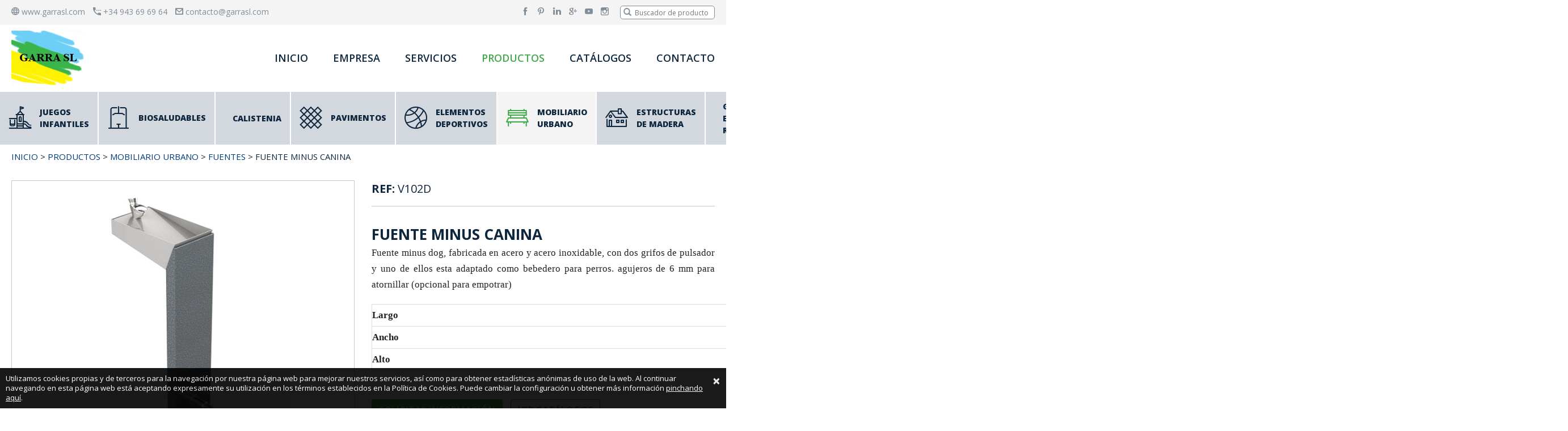

--- FILE ---
content_type: text/html; charset=UTF-8
request_url: https://www.garrasl.com/productos/3345/fuente-minus-canina
body_size: 5411
content:
<!DOCTYPE html>

<html lang="es" xmlns="http://www.w3.org/1999/xhtml" xmlns:og="http://www.garrasl.com" xmlns:fb="http://www.facebook.com/2008/fbml">
<head>
	<title>Fuente Minus Canina</title>
	<meta charset="utf-8" />
	<meta name="description" content="" />
	<meta name="keywords" content="" />		
	<meta name="author" content="Garra SL"/>
	<meta http-equiv="x-ua-compatible" content="IE=10">
	<meta name="viewport" content="width=device-width, minimum-scale=1.0, maximum-scale=1.0, user-scalable=no" />
			
		<meta property="og:image" content="https://www.garrasl.com/css/web/img/icon/apple-icon-180x180.png"/>
			<script>var url_svgpng="https://www.garrasl.com/svg/png";</script>
	<script>var base_url="https://www.garrasl.com/";</script>
	<script src="https://www.garrasl.com/js/general.min.js"></script>	
	<link rel="stylesheet" href="https://www.garrasl.com/css/web/general.css" media="not print">
	<link rel="stylesheet" href="https://www.garrasl.com/css/web/print.css" media="print">

    <!--[if lt IE 9]>
	  <meta http-equiv="X-UA-Compatible" content="IE=edge">
	  <script src="http://code.jquery.com/jquery-migrate-1.2.1.js"></script>
      <script src="https://www.garrasl.com/js/ie8-html5shiv.js"></script>
      <script src="https://www.garrasl.com/js/ie8-respond.min.js"></script>
	  <link rel="stylesheet" href="https://www.garrasl.com/css/web/general.css">
	<![endif]-->
	<link rel="shortcut icon" href="https://www.garrasl.com/css/web/img/icon/favicon.ico" type="image/x-icon" />

<link rel="apple-touch-icon" sizes="57x57" href="https://www.garrasl.com/css/web/img/icon/apple-icon-57x57.png">
<link rel="apple-touch-icon" sizes="60x60" href="https://www.garrasl.com/css/web/img/icon/apple-icon-60x60.png">
<link rel="apple-touch-icon" sizes="72x72" href="https://www.garrasl.com/css/web/img/icon/apple-icon-72x72.png">
<link rel="apple-touch-icon" sizes="76x76" href="https://www.garrasl.com/css/web/img/icon/apple-icon-76x76.png">
<link rel="apple-touch-icon" sizes="114x114" href="https://www.garrasl.com/css/web/img/icon/apple-icon-114x114.png">
<link rel="apple-touch-icon" sizes="120x120" href="https://www.garrasl.com/css/web/img/icon/apple-icon-120x120.png">
<link rel="apple-touch-icon" sizes="144x144" href="https://www.garrasl.com/css/web/img/icon/apple-icon-144x144.png">
<link rel="apple-touch-icon" sizes="152x152" href="https://www.garrasl.com/css/web/img/icon/apple-icon-152x152.png">
<link rel="apple-touch-icon" sizes="180x180" href="https://www.garrasl.com/css/web/img/icon/apple-icon-180x180.png">
<link rel="icon" type="image/png" sizes="192x192"  href="https://www.garrasl.com/css/web/img/icon/android-icon-192x192.png">
<link rel="icon" type="image/png" sizes="32x32" href="https://www.garrasl.com/css/web/img/icon/favicon-32x32.png">
<link rel="icon" type="image/png" sizes="96x96" href="https://www.garrasl.com/css/web/img/icon/favicon-96x96.png">
<link rel="icon" type="image/png" sizes="16x16" href="https://www.garrasl.com/css/web/img/icon/favicon-16x16.png">
<link rel="manifest" href="https://www.garrasl.com/css/web/img/icon/manifest.json">
<meta name="msapplication-TileColor" content="#ffffff">
<meta name="msapplication-TileImage" content="https://www.garrasl.com/css/web/img/icon/ms-icon-144x144.png">
<meta name="theme-color" content="#ffffff">

</head>

<body class="productos con-sub-men">
	<!--[if lt IE 9]>
		<div class="container no-print">
			<div class="alert alert-danger text-center">
				Estás utilizando una versión antigua de Internet Explorer que no es compatible con esta página. Actualiza tu navegador a la versión más reciente.				<button type="button" class="close" data-dismiss="alert" aria-label="Close">
		  			<span aria-hidden="true">&times;</span>
				</button>
			</div>
		</div>
	<![endif]-->
			<div id="divIzq" class="recogido no-print"></div>
		<div id="divDer" class="recogido no-print"></div>		
		<div id="divBarra" class="no-print">
			<a id="lnkDesDer"><spam class="glyphicon glyphicon-align-justify"></spam></a>
			<a href="https://www.garrasl.com/">GARRA SL</a>
		</div>

		<div id="divPagina" class="desplegado">
			<header>
				<div class="cabecera">
					<div class="gris">
						<div class="container">
							<div id="buscador" class="pull-right">
								<form action="https://www.garrasl.com/productos/buscar" method="post" id="frmBuscador" class="des-der">
									<span class="glyphicon glyphicon-search"></span>
									<input type="text" name="cadena" value="" placeholder="Buscador de productos"/>									
								</form>
							</div>						
							<div id="divIconos" class="pull-right">
								<a href="https://www.facebook.com/GARRASL/" target="_blank"><span class="icon-facebook"></span></a>
								<a href="https://www.pinterest.com/garrasl/" target="_blank"><span class="icon-pinterest"></span></a>
								<a href="https://www.linkedin.com/company/montajes-garra-sl" target="_blank"><span class="icon-linkedin"></span></a>
								<a href="https://plus.google.com/+Garrasl/posts" target="_blank"><span class="icon-googleplus"></span></a>
								<a href="https://www.youtube.com/playlist?list=PL9_nDcsIX2bOjWtG1kNdWvwQVZUdTXiXn" target="_blank"><span class="icon-youtube"></span></a>
								<a href="https://www.instagram.com/garrasl/" target="_blank"><span class="icon-instagram"></span></a>
							</div>
							<a href="https://www.garrasl.com/"><span class="icon-web"></span> www.garrasl.com</a>
							<a href="tel:+34943696964"><span class="icon-telefono"></span> +34 943 69 69 64</a>
							<a href="mailto:contacto@garrasl.com"><span class="icon-contacto"></span> contacto@garrasl.com</a>
						</div>
					</div>					
					<div class="container" id="contCabecera">
						<div id="divLogo" class="logos pull-left">
							<a role="banner" href="https://www.garrasl.com/" id="lnkGarra"><img border="0" src="https://www.garrasl.com/css/web/img/logo-garra.png" alt="GARRA SL" width="136" height="98"/></a>
						</div>					
						<div id="contMenuSup" class="text-right pull-right des-oculta">
							<nav role="navigation" class="menu no-print des-der" id="divMenuSup">						
								<ul>
									<li ><a href="https://www.garrasl.com/">INICIO</a></li>
									<li ><a href="https://www.garrasl.com/empresa">EMPRESA</a></li>
									<li ><a href="https://www.garrasl.com/servicios">SERVICIOS</a></li>
									<li class="act"><a id="lnkProductos" href="https://www.garrasl.com/productos">PRODUCTOS</a></li>
									<li ><a href="https://www.garrasl.com/catalogos">CATÁLOGOS</a></li>
									<li ><a href="https://www.garrasl.com/contacto">CONTACTO</a></li>
								</ul>							
							</nav>	
						</div>
					</div>

					<div id="divSubMenu" >
						<div class="container">
							<nav role="navigation">
																									<a href="https://www.garrasl.com/productos/juegos-infantiles/9" >
										<div>
											<span class="ico icon-infantiles"></span>
											<span class="txt">JUEGOS INFANTILES</span>
										</div>
									</a>
																	<a href="https://www.garrasl.com/productos/biosaludables/10" >
										<div>
											<span class="ico icon-biosaludables"></span>
											<span class="txt">BIOSALUDABLES</span>
										</div>
									</a>
																	<a href="https://www.garrasl.com/productos/calistenia/17" >
										<div>
											<span class="ico icon-calistenia"></span>
											<span class="txt">CALISTENIA</span>
										</div>
									</a>
																	<a href="https://www.garrasl.com/productos/pavimentos-de-goma/11" >
										<div>
											<span class="ico icon-pavimentos"></span>
											<span class="txt">PAVIMENTOS</span>
										</div>
									</a>
																	<a href="https://www.garrasl.com/productos/elementos-deportivos/12" >
										<div>
											<span class="ico icon-material"></span>
											<span class="txt">ELEMENTOS DEPORTIVOS</span>
										</div>
									</a>
																	<a href="https://www.garrasl.com/productos/mobiliario-urbano/13" class="act">
										<div>
											<span class="ico icon-mobiliario"></span>
											<span class="txt">MOBILIARIO URBANO</span>
										</div>
									</a>
																	<a href="https://www.garrasl.com/productos/estructuras-de-madera/14" >
										<div>
											<span class="ico icon-madera"></span>
											<span class="txt">ESTRUCTURAS DE MADERA</span>
										</div>
									</a>
																	<a href="https://www.garrasl.com/productos/generamos-energa-renovable/15" >
										<div>
											<span class="ico Placas"></span>
											<span class="txt">GENERAMOS ENERGÍA RENOVABLE</span>
										</div>
									</a>
										
							</nav>					
						</div>
					</div>
				</div>			
			</header>
			<main>			
				


<article class="interior">
	<nav class="container">
		<ol class="migas">
			<li><a href="https://www.garrasl.com/">INICIO</a></li>
			<li> > <a href="https://www.garrasl.com/productos">PRODUCTOS</a></li>
			<li> > <a href="https://www.garrasl.com/productos/mobiliario-urbano/13">MOBILIARIO URBANO</a></li>
			<li> > <a href="https://www.garrasl.com/productos/fuentes/b/37">FUENTES</a></li>
			<li class="act"> > Fuente Minus Canina</li>
		</ol>
	</nav>
	<div class="container ficha">
		<div class="row">
			<div class="col-md-6">
				<div class="img">
										<img src="https://www.garrasl.com/upload/productos/3345/V-102D.jpg">
				</div>
			</div>
			<div class="col-md-6">
				<div class="pull-right addthis_sharing_toolbox"></div>
				<script type="text/javascript" src="//s7.addthis.com/js/300/addthis_widget.js#pubid=ra-57739cd755c6fdd1"></script>

				<div class="ref"><span>REF:</span> V102D</div>
				<h1>Fuente Minus Canina</h1>
				<div class="des"><div class="fusion-woo-short-description-tb fusion-woo-short-description-tb-1" style="box-sizing: border-box; --awb-margin-top: -10px; --awb-margin-bottom: 0; --awb-margin-left: 0; --awb-margin-right: 0; --awb-text-font-size: var(--body_typography-font-size); --awb-text-letter-spacing: var(--body_typography-letter-spacing); --awb-text-color: var(--body_typography-color); --awb-text-line-height: var(--body_typography-line-height); --awb-text-text-transform: none; --awb-text-font-family: inherit; --awb-text-font-weight: var(--body_typography-font-weight); --awb-text-font-style: var(--body_typography-font-style, normal); margin: var(--awb-margin-top) var(--awb-margin-right) var(--awb-margin-bottom) var(--awb-margin-left); color: rgb(37, 33, 30); font-family: Inter; font-size: 17px;">
<div class="post-content woocommerce-product-details__short-description" style="box-sizing: border-box; position: relative; color: var(--awb-text-color); font-size: var(--awb-text-font-size); line-height: var(--awb-text-line-height); letter-spacing: var(--awb-text-letter-spacing); text-transform: var(--awb-text-text-transform); font-family: var(--awb-text-font-family); font-weight: var(--awb-text-font-weight); font-style: var(--awb-text-font-style);">
<p style="box-sizing: border-box; margin: 0px 0px 20px; text-align: justify;">Fuente minus dog, fabricada en acero y acero inoxidable, con dos grifos de pulsador y uno de ellos esta adaptado como bebedero para perros. agujeros de 6 mm para atornillar (opcional para empotrar)</p>
</div>
</div>

<div class="fusion-woo-additional-info-tb fusion-woo-additional-info-tb-1" style="box-sizing: border-box; --awb-heading-color: var(--link_color); --awb-heading-font-size: var(--body_typography-font-size); --awb-heading-line-height: var(--h4_typography-line-height); --awb-heading-letter-spacing: var(--h4_typography-letter-spacing); --awb-heading-text-transform: var(--h4_typography-text-transform); --awb-heading-font-family: var(--h4_typography-font-family); --awb-heading-font-weight: 700; --awb-heading-font-style: var(--h4_typography-font-style, normal); --awb-text-color: var(--body_typography-color); --awb-text-font-size: var(--body_typography-font-size); --awb-text-line-height: var(--body_typography-line-height); --awb-text-letter-spacing: var(--body_typography-letter-spacing); --awb-text-text-transform: none; --awb-text-font-family: var(--body_typography-font-family); --awb-text-font-weight: var(--body_typography-font-weight); --awb-text-font-style: var(--body_typography-font-style, normal); --awb-border-color: #dddddd; --awb-table-cell-backgroundcolor: var(--awb-color2); --awb-heading-cell-backgroundcolor: var(--awb-color2); --awb-cell-padding-top: 5px; --awb-cell-padding-bottom: 5px; --awb-cell-padding-left: 0; --awb-cell-padding-right: 0; --awb-margin-top: 0; --awb-margin-bottom: 0; --awb-margin-left: 0; --awb-margin-right: 0; margin: var(--awb-margin-top) var(--awb-margin-right) var(--awb-margin-bottom) var(--awb-margin-left); color: rgb(37, 33, 30); font-family: Inter; font-size: 17px;">
<table class="woocommerce-product-attributes shop_attributes" style="max-width: 100%; background-color: transparent; border-collapse: collapse; border-spacing: 0px; width: 2109px;">
	<tbody style="box-sizing: border-box;">
		<tr class="woocommerce-product-attributes-item woocommerce-product-attributes-item--attribute_pa_largo" style="box-sizing: border-box; border-bottom-width: 1px; border-bottom-style: solid; border-color: var(--awb-border-color);">
			<th class="woocommerce-product-attributes-item__label" style="box-sizing: border-box; font-family: var(--awb-heading-font-family); font-weight: var(--awb-heading-font-weight); line-height: var(--awb-heading-line-height); letter-spacing: var(--awb-heading-letter-spacing); text-transform: var(--awb-heading-text-transform); font-style: var(--awb-heading-font-style); color: var(--awb-heading-color); text-align: left; width: 632.7px; padding: var(--awb-cell-padding-top) var(--awb-cell-padding-right) var(--awb-cell-padding-bottom) var(--awb-cell-padding-left); font-size: var(--awb-heading-font-size); background-color: var(--awb-heading-cell-backgroundcolor); margin: var(--awb-margin-top) var(--awb-margin-right) var(--awb-margin-bottom) var(--awb-margin-left);">Largo</th>
			<td class="woocommerce-product-attributes-item__value" style="box-sizing: border-box; border-color: var(--sep_color); width: 1476.3px; padding: var(--awb-cell-padding-top) var(--awb-cell-padding-right) var(--awb-cell-padding-bottom) var(--awb-cell-padding-left); color: var(--awb-text-color); font-size: var(--awb-text-font-size); line-height: var(--awb-text-line-height); letter-spacing: var(--awb-text-letter-spacing); text-transform: var(--awb-text-text-transform); font-family: var(--awb-text-font-family); font-style: var(--awb-text-font-style); font-weight: var(--awb-text-font-weight); background-color: var(--awb-table-cell-backgroundcolor); margin: var(--awb-margin-top) var(--awb-margin-right) var(--awb-margin-bottom) var(--awb-margin-left);">
			<p style="box-sizing: border-box; margin: 0px; text-align: justify;"><a href="https://grupfabregas.com/atributo/largo/692-00-mm/" rel="tag" style="box-sizing: border-box; text-decoration-line: none; transition-property: color, background-color, border-color; transition-duration: 0.2s; transition-timing-function: linear; color: var(--link_color);">692.00 mm</a></p>
			</td>
		</tr>
		<tr class="woocommerce-product-attributes-item woocommerce-product-attributes-item--attribute_pa_ancho" style="box-sizing: border-box; border-bottom-width: 1px; border-bottom-style: solid; border-color: var(--awb-border-color);">
			<th class="woocommerce-product-attributes-item__label" style="box-sizing: border-box; font-family: var(--awb-heading-font-family); font-weight: var(--awb-heading-font-weight); line-height: var(--awb-heading-line-height); letter-spacing: var(--awb-heading-letter-spacing); text-transform: var(--awb-heading-text-transform); font-style: var(--awb-heading-font-style); color: var(--awb-heading-color); text-align: left; width: 632.7px; padding: var(--awb-cell-padding-top) var(--awb-cell-padding-right) var(--awb-cell-padding-bottom) var(--awb-cell-padding-left); font-size: var(--awb-heading-font-size); background-color: var(--awb-heading-cell-backgroundcolor); margin: var(--awb-margin-top) var(--awb-margin-right) var(--awb-margin-bottom) var(--awb-margin-left);">Ancho</th>
			<td class="woocommerce-product-attributes-item__value" style="box-sizing: border-box; border-color: var(--sep_color); width: 1476.3px; padding: var(--awb-cell-padding-top) var(--awb-cell-padding-right) var(--awb-cell-padding-bottom) var(--awb-cell-padding-left); color: var(--awb-text-color); font-size: var(--awb-text-font-size); line-height: var(--awb-text-line-height); letter-spacing: var(--awb-text-letter-spacing); text-transform: var(--awb-text-text-transform); font-family: var(--awb-text-font-family); font-style: var(--awb-text-font-style); font-weight: var(--awb-text-font-weight); background-color: var(--awb-table-cell-backgroundcolor); margin: var(--awb-margin-top) var(--awb-margin-right) var(--awb-margin-bottom) var(--awb-margin-left);">
			<p style="box-sizing: border-box; margin: 0px; text-align: justify;"><a href="https://grupfabregas.com/atributo/ancho/300-00-mm/" rel="tag" style="box-sizing: border-box; text-decoration-line: none; transition-property: color, background-color, border-color; transition-duration: 0.2s; transition-timing-function: linear; color: var(--link_color);">300.00 mm</a></p>
			</td>
		</tr>
		<tr class="woocommerce-product-attributes-item woocommerce-product-attributes-item--attribute_pa_alto" style="box-sizing: border-box; border-bottom-width: 0px; border-bottom-style: initial; border-color: var(--awb-border-color);">
			<th class="woocommerce-product-attributes-item__label" style="box-sizing: border-box; font-family: var(--awb-heading-font-family); font-weight: var(--awb-heading-font-weight); line-height: var(--awb-heading-line-height); letter-spacing: var(--awb-heading-letter-spacing); text-transform: var(--awb-heading-text-transform); font-style: var(--awb-heading-font-style); color: var(--awb-heading-color); text-align: left; width: 632.7px; padding: var(--awb-cell-padding-top) var(--awb-cell-padding-right) var(--awb-cell-padding-bottom) var(--awb-cell-padding-left); font-size: var(--awb-heading-font-size); background-color: var(--awb-heading-cell-backgroundcolor); margin: var(--awb-margin-top) var(--awb-margin-right) var(--awb-margin-bottom) var(--awb-margin-left);">Alto</th>
			<td class="woocommerce-product-attributes-item__value" style="box-sizing: border-box; border-color: var(--sep_color); width: 1476.3px; padding: var(--awb-cell-padding-top) var(--awb-cell-padding-right) var(--awb-cell-padding-bottom) var(--awb-cell-padding-left); color: var(--awb-text-color); font-size: var(--awb-text-font-size); line-height: var(--awb-text-line-height); letter-spacing: var(--awb-text-letter-spacing); text-transform: var(--awb-text-text-transform); font-family: var(--awb-text-font-family); font-style: var(--awb-text-font-style); font-weight: var(--awb-text-font-weight); background-color: var(--awb-table-cell-backgroundcolor); margin: var(--awb-margin-top) var(--awb-margin-right) var(--awb-margin-bottom) var(--awb-margin-left);">
			<p style="box-sizing: border-box; margin: 0px; text-align: justify;"><a href="https://grupfabregas.com/atributo/alto/1135-00-mm/" rel="tag" style="box-sizing: border-box; text-decoration-line: none; transition-property: color, background-color, border-color; transition-duration: 0.2s; transition-timing-function: linear; color: var(--link_color);">1135.00 mm</a></p>
			</td>
		</tr>
	</tbody>
</table>
</div>
</div>

								<div class="btns">
					<a class="btn btn-success" href="https://www.garrasl.com/contacto?ref=V102D">SOLICITAR INFORMACIÓN</a>
					<a class="btn btn-default" href="https://www.garrasl.com/catalogos">VER CATÁLOGOS</a>
										
				</div>
			</div>
		</div>
	</div>

			<section>
			<div class="titular">
				<div class="container">
					<h1>Productos de la misma gama</h1>
					<a href="https://www.garrasl.com/productos/fuentes/b/37">Ver listado completo de FUENTES</a>
				</div>				
			</div>
			<div class="container no-pad tabla">
				<div class="linea">			
									
						<a class="elem4 celda" href="https://www.garrasl.com/productos/2884/fuente-romana">
							<article>
								<div class="img"><img src="https://www.garrasl.com/upload/productos/2884/C-12A.jpg"></div>
								<div class="txt">
									<h2>Fuente Juvenil</h2>
									<p>REF: C12</p>
								</div>
							</article>
						</a>									
									
						<a class="elem4 celda" href="https://www.garrasl.com/productos/2839/fuente-adaptada">
							<article>
								<div class="img"><img src="https://www.garrasl.com/upload/productos/2839/11.jpg"></div>
								<div class="txt">
									<h2>Fuente Adaptada Minus II</h2>
									<p>REF: V102</p>
								</div>
							</article>
						</a>									
									
						<a class="elem4 celda" href="https://www.garrasl.com/productos/3346/fuente-galdana-canina">
							<article>
								<div class="img"><img src="https://www.garrasl.com/upload/productos/3346/C-14-DOG.jpg"></div>
								<div class="txt">
									<h2>Fuente Galdana Canina</h2>
									<p>REF: C14D</p>
								</div>
							</article>
						</a>									
									
						<a class="elem4 celda" href="https://www.garrasl.com/productos/3350/fuente-olmpica">
							<article>
								<div class="img"><img src="https://www.garrasl.com/upload/productos/3350/V-101.jpg"></div>
								<div class="txt">
									<h2>Fuente Olímpica</h2>
									<p>REF: V101</p>
								</div>
							</article>
						</a>									
									</div>	
			</div>
		</section>
	</article>
							<div class="clearfix"></div>
				</main>
				<footer>
					<div id="divPie">
						<div class="redes">
							<span class="tit">Síguenos en las Redes Sociales</span>
							<a href="https://www.facebook.com/GARRASL/" target="_blank"><span class="icon-facebook"></span></a>
							<a href="https://www.pinterest.com/garrasl/" target="_blank"><span class="icon-pinterest"></span></a>
							<a href="https://www.linkedin.com/company/montajes-garra-sl" target="_blank"><span class="icon-linkedin"></span></a>
							<a href="https://plus.google.com/+Garrasl/posts" target="_blank"><span class="icon-googleplus"></span></a>
							<a href="https://www.youtube.com/playlist?list=PL9_nDcsIX2bOjWtG1kNdWvwQVZUdTXiXn" target="_blank"><span class="icon-youtube"></span></a>
							<a href="https://www.instagram.com/garrasl/" target="_blank"><span class="icon-instagram"></span></a>
						</div>
						<div class="datos">
							<div class="container">
								<div class="row">
									<div class="col-md-4">
										<h1>Datos de Contacto</h1>
										<div class="row">
											<div class="col-sm-6">
												<p>Bulandegi Bidea 24 Pab. 1<br>20159 Zizurkil (Gipuzkoa)<br>ESPAÑA</p>
											</div>
											<div class="col-sm-6">
												<p>
													T. <a href="tel:+34943696964">+34 943 69 69 64</a><br>
													F. <a href="tel:+34943696842">+34 943 69 68 42</a><br>
													<a href="mailto:contacto@garrasl.com">contacto@garrasl.com</a><br>
												</p>
											</div>
										</div>
									</div>
									<div class="col-md-4 afamour">
										<h1>AFAMOUR</h1>
										<img src="https://www.garrasl.com/css/web/img/logo-afamour.png" width="182" height="50" alt="AFAMOUR">
										<p>Somos miembros de la Asociación de Fabricantes de Juegos Infantiles AFAMOUR</p>
										<div class="clearfix"></div>
									</div>
									<div class="col-md-4 iso">
										<h1>ISO9001</h1>
										<img src="https://www.garrasl.com/css/web/img/logo-iso.png" width="141" height="67" alt="ISO9001">
										<p>Disponemos del certificado ISO9001 de Instalación, mantenimiento y recuperación de Juegos Infantiles y Mobiliario Urbano.</p>
										<div class="clearfix"></div>
									</div>
								</div>								
							</div>
						</div>
						<div class="copyright">
							<div class="container">
								<div class="row">
									<div class="col-sm-6">
										© 2016 - MONTAJES GARRA, S.L. Todos los derechos reservados. <a href="https://www.garrasl.com/aviso">Aviso Legal</a>							
									</div>
									<div class="col-sm-6 text-right">
										<a href="http://www.sector04.com" target="_blank">Diseño y desarrollo Sector04</a>	
									</div>
								</div>
							</div>
						</div>
					</div>
				</footer>
			</div>
			<div id="lnkSubir" class="no-print"><spam class="glyphicon glyphicon-chevron-up"></spam></div>
				<div id="cookies" style="display:none;">
			<button type="button" class="close" id="lnkCookies" data-dismiss="alert" aria-label="Close">
		  		<span aria-hidden="true">&times;</span>
			</button>
			Utilizamos cookies propias y de terceros para la navegación por nuestra página web para mejorar nuestros servicios, así como para obtener estadísticas anónimas de uso de la web. Al continuar navegando en esta página web está aceptando expresamente su utilización en los términos establecidos en la Política de Cookies. Puede cambiar la configuración u obtener más información <a href='https://www.garrasl.com/aviso'>pinchando aquí</a>.		</div>

			
			<script>
			  (function(i,s,o,g,r,a,m){i['GoogleAnalyticsObject']=r;i[r]=i[r]||function(){
			  (i[r].q=i[r].q||[]).push(arguments)},i[r].l=1*new Date();a=s.createElement(o),
			  m=s.getElementsByTagName(o)[0];a.async=1;a.src=g;m.parentNode.insertBefore(a,m)
			  })(window,document,'script','https://www.google-analytics.com/analytics.js','ga');

			  ga('create', 'UA-2119118-1', 'auto');
			  ga('send', 'pageview');
			</script>
		
	</body>
</html>

--- FILE ---
content_type: text/plain
request_url: https://www.google-analytics.com/j/collect?v=1&_v=j102&a=1639181704&t=pageview&_s=1&dl=https%3A%2F%2Fwww.garrasl.com%2Fproductos%2F3345%2Ffuente-minus-canina&ul=en-us%40posix&dt=Fuente%20Minus%20Canina&sr=1280x720&vp=1280x720&_u=IEBAAEABAAAAACAAI~&jid=1932470239&gjid=1026539103&cid=1264868784.1769002485&tid=UA-2119118-1&_gid=1856225516.1769002485&_r=1&_slc=1&z=213360217
body_size: -450
content:
2,cG-XG6WXPM8DW